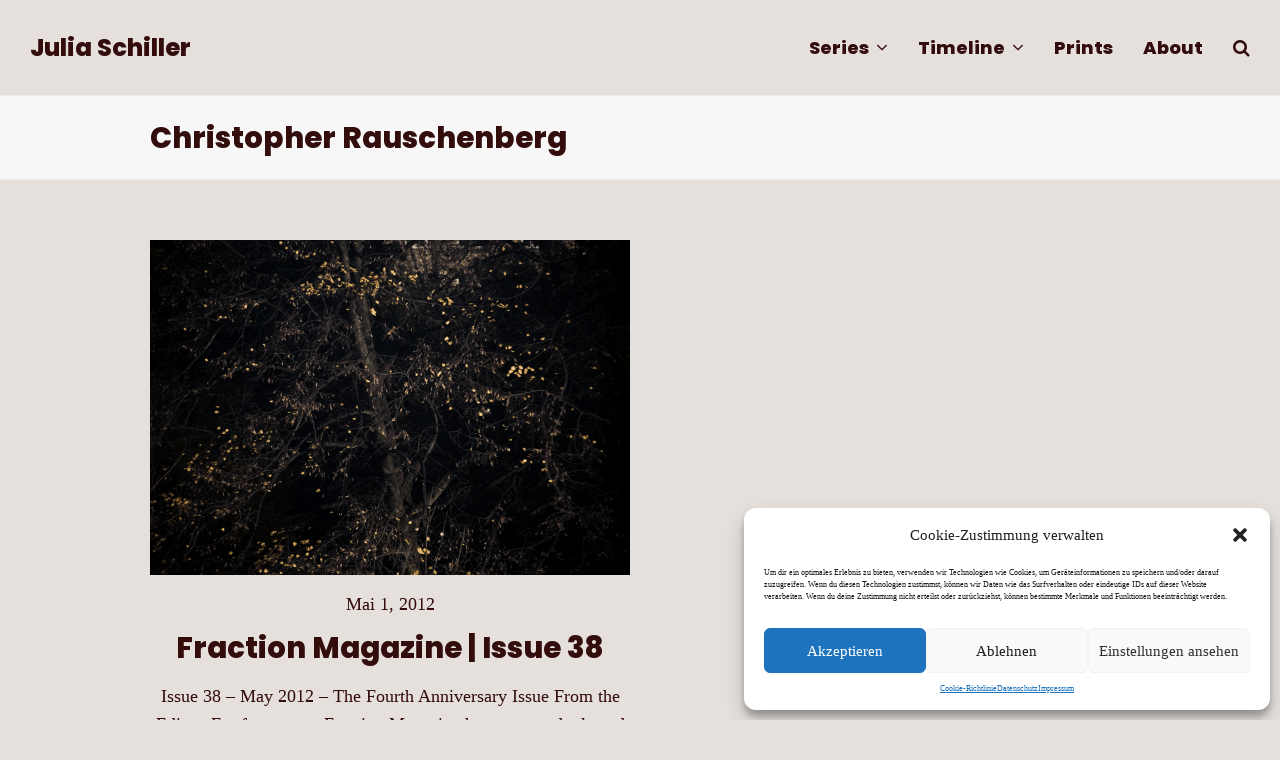

--- FILE ---
content_type: text/html; charset=UTF-8
request_url: http://www.julia-schiller.com/tag/christopher-rauschenberg/
body_size: 10265
content:
<!DOCTYPE html>
<html lang="de" itemscope itemtype="https://schema.org/WebPage" class="wpex-color-scheme-default">
<head>
<meta charset="UTF-8">
<link rel="profile" href="http://gmpg.org/xfn/11">
<title>Christopher Rauschenberg &#8211; Julia Schiller</title>
<meta name='robots' content='max-image-preview:large' />
<meta name="generator" content="Total WordPress Theme v5.7.1">
<meta name="viewport" content="width=device-width, initial-scale=1">
<link rel="alternate" type="application/rss+xml" title="Julia Schiller &raquo; Feed" href="http://www.julia-schiller.com/feed/" />
<link rel="alternate" type="application/rss+xml" title="Julia Schiller &raquo; Kommentar-Feed" href="http://www.julia-schiller.com/comments/feed/" />
<link rel="alternate" type="application/rss+xml" title="Julia Schiller &raquo; Christopher Rauschenberg Schlagwort-Feed" href="http://www.julia-schiller.com/tag/christopher-rauschenberg/feed/" />
<link rel="preload" href="http://www.julia-schiller.com/wp-content/themes/Total/assets/lib/ticons/fonts/ticons.woff2" type="font/woff2" as="font" crossorigin><link rel="preload" href="http://www.julia-schiller.com/wp-content/uploads/2023/11/Poppins-ExtraBold.woff2" type="font/woff2" as="font" crossorigin><link rel='stylesheet' id='js_composer_front-css' href='http://www.julia-schiller.com/wp-content/plugins/js_composer/assets/css/js_composer.min.css?ver=6.9.0' media='all' />
<link rel='stylesheet' id='cmplz-general-css' href='http://www.julia-schiller.com/wp-content/plugins/complianz-gdpr/assets/css/cookieblocker.min.css?ver=6.4.4' media='all' />
<link rel='stylesheet' id='wpex-style-css' href='http://www.julia-schiller.com/wp-content/themes/Total/style.css?ver=5.7.1' media='all' />
<link rel='stylesheet' id='wpex-mobile-menu-breakpoint-max-css' href='http://www.julia-schiller.com/wp-content/themes/Total/assets/css/wpex-mobile-menu-breakpoint-max.css?ver=5.7.1' media='only screen and (max-width:959px)' />
<link rel='stylesheet' id='wpex-mobile-menu-breakpoint-min-css' href='http://www.julia-schiller.com/wp-content/themes/Total/assets/css/wpex-mobile-menu-breakpoint-min.css?ver=5.7.1' media='only screen and (min-width:960px)' />
<link rel='stylesheet' id='wpex-wpbakery-css' href='http://www.julia-schiller.com/wp-content/themes/Total/assets/css/wpex-wpbakery.css?ver=5.7.1' media='all' />
<link rel='stylesheet' id='ticons-css' href='http://www.julia-schiller.com/wp-content/themes/Total/assets/lib/ticons/css/ticons.min.css?ver=5.7.1' media='all' />
<link rel='stylesheet' id='vcex-shortcodes-css' href='http://www.julia-schiller.com/wp-content/themes/Total/assets/css/vcex-shortcodes.css?ver=5.7.1' media='all' />
<link rel='stylesheet' id='fancybox-css' href='http://www.julia-schiller.com/wp-content/themes/Total/assets/lib/fancybox/jquery.fancybox.min.css?ver=3.5.7' media='all' />
<link rel='stylesheet' id='wpex-fancybox-light-css' href='http://www.julia-schiller.com/wp-content/themes/Total/assets/css/fancybox-skins/wpex-fancybox-light.css?ver=1.0' media='all' />
<style id='akismet-widget-style-inline-css'>

			.a-stats {
				--akismet-color-mid-green: #357b49;
				--akismet-color-white: #fff;
				--akismet-color-light-grey: #f6f7f7;

				max-width: 350px;
				width: auto;
			}

			.a-stats * {
				all: unset;
				box-sizing: border-box;
			}

			.a-stats strong {
				font-weight: 600;
			}

			.a-stats a.a-stats__link,
			.a-stats a.a-stats__link:visited,
			.a-stats a.a-stats__link:active {
				background: var(--akismet-color-mid-green);
				border: none;
				box-shadow: none;
				border-radius: 8px;
				color: var(--akismet-color-white);
				cursor: pointer;
				display: block;
				font-family: -apple-system, BlinkMacSystemFont, 'Segoe UI', 'Roboto', 'Oxygen-Sans', 'Ubuntu', 'Cantarell', 'Helvetica Neue', sans-serif;
				font-weight: 500;
				padding: 12px;
				text-align: center;
				text-decoration: none;
				transition: all 0.2s ease;
			}

			/* Extra specificity to deal with TwentyTwentyOne focus style */
			.widget .a-stats a.a-stats__link:focus {
				background: var(--akismet-color-mid-green);
				color: var(--akismet-color-white);
				text-decoration: none;
			}

			.a-stats a.a-stats__link:hover {
				filter: brightness(110%);
				box-shadow: 0 4px 12px rgba(0, 0, 0, 0.06), 0 0 2px rgba(0, 0, 0, 0.16);
			}

			.a-stats .count {
				color: var(--akismet-color-white);
				display: block;
				font-size: 1.5em;
				line-height: 1.4;
				padding: 0 13px;
				white-space: nowrap;
			}
		
</style>
<script src='http://www.julia-schiller.com/wp-includes/js/jquery/jquery.min.js?ver=3.6.4' id='jquery-core-js'></script>
<script src='http://www.julia-schiller.com/wp-includes/js/jquery/jquery-migrate.min.js?ver=3.4.0' id='jquery-migrate-js'></script>
<link rel="https://api.w.org/" href="http://www.julia-schiller.com/wp-json/" /><link rel="alternate" type="application/json" href="http://www.julia-schiller.com/wp-json/wp/v2/tags/480" /><link rel="EditURI" type="application/rsd+xml" title="RSD" href="http://www.julia-schiller.com/xmlrpc.php?rsd" />
<link rel="wlwmanifest" type="application/wlwmanifest+xml" href="http://www.julia-schiller.com/wp-includes/wlwmanifest.xml" />
<meta name="generator" content="WordPress 6.2.8" />
<style>.cmplz-hidden{display:none!important;}</style><noscript><style>body:not(.content-full-screen) .wpex-vc-row-stretched[data-vc-full-width-init="false"]{visibility:visible;}</style></noscript><link rel="icon" href="http://www.julia-schiller.com/wp-content/uploads/2023/04/cropped-flower_512-32x32.png" sizes="32x32" />
<link rel="icon" href="http://www.julia-schiller.com/wp-content/uploads/2023/04/cropped-flower_512-192x192.png" sizes="192x192" />
<link rel="apple-touch-icon" href="http://www.julia-schiller.com/wp-content/uploads/2023/04/cropped-flower_512-180x180.png" />
<meta name="msapplication-TileImage" content="http://www.julia-schiller.com/wp-content/uploads/2023/04/cropped-flower_512-270x270.png" />
		<style id="wp-custom-css">
			.post-tags a{font-size:.66em}p a:hover{background:#f5ff72;color:#4fb8ff}#sidr-main{background:#4fb8ff;color:white}.bodycopysmaller{font-size:.77em}		</style>
		<noscript><style> .wpb_animate_when_almost_visible { opacity: 1; }</style></noscript><style data-type="wpex-css" id="wpex-css">/*CUSTOM FONTS*/@font-face{font-family:'Poppins';src:url(http://www.julia-schiller.com/wp-content/uploads/2023/11/Poppins-ExtraBold.woff2) format('woff2');font-weight:800;font-style:normal;font-display:swap}/*REGISTERED FONT ASSIGNEMENT*/h1{font-family:"Poppins",sans-serif}h2{font-family:"Poppins",sans-serif}h3{font-family:"Poppins",sans-serif}h4{font-family:"Poppins",sans-serif}h5{font-family:"Poppins",sans-serif}h6{font-family:"Poppins",sans-serif}h1 a{font-family:"Poppins",sans-serif}h2 a{font-family:"Poppins",sans-serif}h3 a{font-family:"Poppins",sans-serif}h4 a{font-family:"Poppins",sans-serif}h5 a{font-family:"Poppins",sans-serif}h6 a{font-family:"Poppins",sans-serif}p a{font-family:"Poppins",sans-serif}/*TYPOGRAPHY*/body{font-family:Georgia,serif;font-size:1.8em;line-height:1.6}#site-logo .site-logo-text{font-family:"Poppins",sans-serif}.main-navigation-ul .link-inner{font-family:"Poppins",sans-serif;font-weight:700}.wpex-mobile-menu,#sidr-main{font-family:"Work Sans Bold";font-size:1em}.blog-entry-title.entry-title,.blog-entry-title.entry-title a,.blog-entry-title.entry-title a:hover{font-family:"Poppins",sans-serif}body.single-post .single-post-title{font-family:"Poppins",sans-serif}blockquote{font-style:italic}h1,h2,h3,h4,h5,h6,.theme-heading,.page-header-title,.wpex-heading,.vcex-heading,.entry-title,.wpex-font-heading{font-family:"Poppins",sans-serif;font-weight:800}.theme-heading{font-family:"Poppins",sans-serif}h1,.wpex-h1{font-size:3em}h2,.wpex-h2{font-size:2.5em}#copyright{font-size:.7em}#footer-bottom-menu{font-size:.7em}/*ADVANCED STYLING CSS*/:root{--wpex-bold:800}/*CUSTOMIZER STYLING*/:root{--wpex-accent:#f5ff72;--wpex-accent-alt:#f5ff72;--wpex-on-accent:#ffffff;--wpex-on-accent-alt:#ffffff;--wpex-border-main:#ffffff;--wpex-surface-1:#e6e0dc;--wpex-text-1:#330c0c;--wpex-text-2:#330c0c;--wpex-text-3:#493737;--wpex-text-4:#493737;--wpex-link-text-decoration:underline;--wpex-link-color:#330c0c;--wpex-hover-heading-link-color:#330c0c;--wpex-btn-border-radius:0px;--wpex-btn-border-style:solid;--wpex-btn-border-width:2px;--wpex-site-frame-border-size:13px;--wpex-vc-column-inner-margin-bottom:0px}::selection{background:#f5ff72;color:#4fb8ff}::-moz-selection{background:#f5ff72;color:#4fb8ff}a,a:hover{text-decoration-color:#f5ff72;text-underline-offset:4px;text-decoration-thickness:1px}blockquote{color:#544545}.page-header-disabled:not(.has-overlay-header):not(.no-header-margin) #content-wrap{padding-top:60px}.page-header{margin-bottom:60px}body .fancybox-is-open .fancybox-bg{opacity:1}:root,.boxed-main-layout.wpex-responsive #wrap{--wpex-container-max-width:90%}#wpex-sfb-l,#wpex-sfb-r,#wpex-sfb-t,#wpex-sfb-b{background-color:#ffffff}.wpex-has-primary-bottom-spacing #primary{padding-bottom:100px}#wpex-searchform-overlay{background-color:#ff8772}</style></head>

<body data-cmplz=1 class="archive tag tag-christopher-rauschenberg tag-480 wp-embed-responsive wpex-theme wpex-responsive full-width-main-layout no-composer wpex-live-site wpex-has-primary-bottom-spacing site-full-width content-full-width sidebar-widget-icons hasnt-overlay-header wpex-has-fixed-footer wpex-mobile-toggle-menu-icon_buttons has-mobile-menu wpex-no-js wpb-js-composer js-comp-ver-6.9.0 vc_responsive">

	
	
	
<a href="#content" class="skip-to-content">Überspringen zu Hauptinhalt</a><span data-ls_id="#site_top"></span>
	<div id="outer-wrap" class="wpex-overflow-hidden">
		
		<div id="wrap" class="wpex-clr">

			


	<header id="site-header" class="header-one header-full-width dyn-styles wpex-relative wpex-clr" itemscope="itemscope" itemtype="https://schema.org/WPHeader">

		
		<div id="site-header-inner" class="header-one-inner header-padding container wpex-relative wpex-h-100 wpex-py-30 wpex-clr">
<div id="site-logo" class="site-branding header-one-logo logo-padding wpex-table">
	<div id="site-logo-inner" class="wpex-table-cell wpex-align-middle wpex-clr"><a id="site-logo-link" href="http://www.julia-schiller.com/" rel="home" class="site-logo-text">Julia Schiller</a></div>

</div>
	
	<div id="site-navigation-wrap" class="navbar-style-one navbar-fixed-height navbar-fixed-line-height wpex-dropdown-top-border wpex-stretch-megamenus hide-at-mm-breakpoint wpex-clr">

		<nav id="site-navigation" class="navigation main-navigation main-navigation-one wpex-clr" itemscope="itemscope" itemtype="https://schema.org/SiteNavigationElement" aria-label="Main menu">

			
				<ul id="menu-navi" class="main-navigation-ul dropdown-menu sf-menu"><li id="menu-item-4024" class="menu-item menu-item-type-post_type menu-item-object-page menu-item-has-children dropdown menu-item-4024"><a href="http://www.julia-schiller.com/series/"><span class="link-inner">Series <span class="nav-arrow top-level"><span class="nav-arrow__icon ticon ticon-angle-down" aria-hidden="true"></span></span></span></a>
<ul class="sub-menu">
	<li id="menu-item-3625" class="menu-item menu-item-type-post_type menu-item-object-page menu-item-3625"><a href="http://www.julia-schiller.com/series/almost-there/"><span class="link-inner">Almost There.</span></a></li>
	<li id="menu-item-3626" class="menu-item menu-item-type-post_type menu-item-object-page menu-item-3626"><a href="http://www.julia-schiller.com/series/variable-constant/"><span class="link-inner">Variable Constant</span></a></li>
	<li id="menu-item-3627" class="menu-item menu-item-type-post_type menu-item-object-page menu-item-3627"><a href="http://www.julia-schiller.com/series/offset/"><span class="link-inner">Slightly Misplaced</span></a></li>
	<li id="menu-item-3628" class="menu-item menu-item-type-post_type menu-item-object-page menu-item-3628"><a href="http://www.julia-schiller.com/series/heat-haze/"><span class="link-inner">Heat Haze</span></a></li>
	<li id="menu-item-3629" class="menu-item menu-item-type-custom menu-item-object-custom menu-item-has-children dropdown menu-item-3629"><a href="#"><span class="link-inner">Personal <span class="nav-arrow second-level"><span class="nav-arrow__icon ticon ticon-angle-right" aria-hidden="true"></span></span></span></a>
	<ul class="sub-menu">
		<li id="menu-item-343" class="menu-item menu-item-type-post_type menu-item-object-page menu-item-343"><a href="http://www.julia-schiller.com/acmv-1/"><span class="link-inner">ACMV #1</span></a></li>
		<li id="menu-item-341" class="menu-item menu-item-type-post_type menu-item-object-page menu-item-341"><a href="http://www.julia-schiller.com/hannah-and-kolja/"><span class="link-inner">hannah and kolja</span></a></li>
		<li id="menu-item-342" class="menu-item menu-item-type-post_type menu-item-object-page menu-item-342"><a href="http://www.julia-schiller.com/nana-und-denis/"><span class="link-inner">Nana and Denis</span></a></li>
	</ul>
</li>
</ul>
</li>
<li id="menu-item-3234" class="menu-item menu-item-type-post_type menu-item-object-page menu-item-has-children dropdown menu-item-3234"><a href="http://www.julia-schiller.com/timeline-3/"><span class="link-inner">Timeline <span class="nav-arrow top-level"><span class="nav-arrow__icon ticon ticon-angle-down" aria-hidden="true"></span></span></span></a>
<ul class="sub-menu">
	<li id="menu-item-3237" class="menu-item menu-item-type-post_type menu-item-object-page menu-item-3237"><a href="http://www.julia-schiller.com/timeline-3/"><span class="link-inner">Timeline III</span></a></li>
	<li id="menu-item-3236" class="menu-item menu-item-type-post_type menu-item-object-page menu-item-3236"><a href="http://www.julia-schiller.com/timeline-2/"><span class="link-inner">Timeline II</span></a></li>
	<li id="menu-item-3235" class="menu-item menu-item-type-post_type menu-item-object-page menu-item-3235"><a href="http://www.julia-schiller.com/timeline-1/"><span class="link-inner">Timeline I</span></a></li>
</ul>
</li>
<li id="menu-item-4337" class="menu-item menu-item-type-post_type menu-item-object-post menu-item-4337"><a href="http://www.julia-schiller.com/2023/12/prints/"><span class="link-inner">Prints</span></a></li>
<li id="menu-item-59" class="menu-item menu-item-type-post_type menu-item-object-page menu-item-59"><a href="http://www.julia-schiller.com/about/"><span class="link-inner">About</span></a></li>
<li class="search-toggle-li menu-item wpex-menu-extra no-icon-margin"><a href="#" class="site-search-toggle search-overlay-toggle" role="button" aria-expanded="false" aria-controls="wpex-searchform-overlay" aria-label="Suche"><span class="link-inner"><span class="wpex-menu-search-text">Suche</span><span class="wpex-menu-search-icon ticon ticon-search" aria-hidden="true"></span></span></a></li></ul>
			
		</nav>

	</div>

	

<div id="mobile-menu" class="wpex-mobile-menu-toggle show-at-mm-breakpoint wpex-flex wpex-items-center wpex-absolute wpex-top-50 -wpex-translate-y-50 wpex-right-0">
	<div class="wpex-inline-flex wpex-items-center">
						<a href="#" class="mobile-menu-toggle" role="button" aria-label="Toggle mobile menu" aria-expanded="false"><span class="mobile-menu-toggle__icon wpex-flex"><span class="wpex-hamburger-icon wpex-hamburger-icon--inactive wpex-hamburger-icon--animate" aria-hidden="true"><span></span></span></span></a>			</div>
</div></div>

		
	</header>



			
			<main id="main" class="site-main wpex-clr">

				
<header class="page-header default-page-header wpex-supports-mods wpex-relative wpex-mb-40 wpex-surface-2 wpex-py-20 wpex-border-t wpex-border-b wpex-border-solid wpex-border-surface-3 wpex-text-2">

	
	<div class="page-header-inner container">
<div class="page-header-content">

<h1 class="page-header-title wpex-block wpex-m-0 wpex-inherit-font-family wpex-not-italic wpex-tracking-normal wpex-leading-normal wpex-font-normal wpex-text-2xl wpex-text-1" itemprop="headline">

	<span>Christopher Rauschenberg</span>

</h1>

</div></div>

	
</header>


	<div id="content-wrap" class="container wpex-clr">

		
		<div id="primary" class="content-area wpex-clr">

			
			<div id="content" class="site-content wpex-clr">

				
				
<div id="blog-entries" class="entries wpex-row blog-grid wpex-clr">
<article id="post-2865" class="blog-entry col span_1_of_2 col-1 wpex-relative wpex-clr post-2865 post type-post status-publish format-standard has-post-thumbnail hentry category-feature category-online-magazine category-photography tag-794 tag-ahsley-suzanne-taylor tag-alex-timmermans tag-anne-berry tag-anthony-prevost tag-anton-sokolov tag-arthur-sysoev tag-caleb-cole tag-camila-verdiyeva tag-charlotte-hedley tag-chris-nunn tag-christopher-rauschenberg tag-cody-bratt tag-collin-avery tag-cynthia-bittenfield tag-dan-depew tag-dan-gerber tag-david-bram tag-david-mcclain tag-david-politzer tag-dennis-dehart tag-eldar-zeytullaev tag-eliza-lamb tag-emma-powell tag-erin-meehan tag-fraction-magazine tag-fraction-magazine-issue-38 tag-giancarlo-di-sotto tag-heather-alexander tag-ilya-ilyukhin tag-isa-leshko tag-jane-fulton-alt tag-jeff-seltzer tag-jennifer-loeber tag-jory-vander-galien tag-joseph-gerhard tag-juergen-buergin tag-julia-schiller tag-kelly-burgess tag-mark-olwick tag-mark-peter-drolet tag-martin-brink tag-mengxi-zhang tag-michael-sebastian tag-natalie-obermaier tag-natalya-reznik tag-neta-dror tag-paco-ulman tag-paris-visone tag-priya-kambli tag-richard-bram tag-roger-may tag-sarah-kobos tag-sarah-moore tag-sean-litchfield tag-shawna-gibbs tag-steven-alvarez tag-steven-beckly tag-susan-myhr-fritz tag-tamar-levine tag-tamara-yoshi-kametani tag-taylor-russ tag-terri-warpinski tag-todd-vinson tag-tom-griscom tag-toshiya-watanabe tag-wynn-myers entry has-media">

	<div class="wpex-card wpex-card-blog_15"><div class="wpex-card-inner wpex-text-center"><div class="wpex-card-media wpex-mb-15"><div class="wpex-card-thumbnail wpex-relative overlay-parent overlay-parent-plus-hover wpex-overflow-hidden"><a href="http://www.julia-schiller.com/2012/05/fraction-magazine-issue-38/"><img width="960" height="670" src="http://www.julia-schiller.com/wp-content/uploads/2013/04/DSC_3083.jpg" class="wpex-align-middle" alt="Fraction Magazine | Issue 38" decoding="async" loading="lazy" srcset="http://www.julia-schiller.com/wp-content/uploads/2013/04/DSC_3083.jpg 960w, http://www.julia-schiller.com/wp-content/uploads/2013/04/DSC_3083-600x418.jpg 600w" sizes="(max-width: 960px) 100vw, 960px" />
<div class="overlay-plus-hover overlay-hide theme-overlay wpex-absolute wpex-inset-0 wpex-transition-all wpex-duration-300" aria-hidden="true">
	<span class="overlay-bg wpex-flex wpex-items-center wpex-justify-center wpex-bg-black wpex-block wpex-absolute wpex-inset-0 wpex-opacity-60"><svg xmlns="http://www.w3.org/2000/svg" height="40" width="40" stroke="#fff"><path d="M-83 26.947h7.225v234.297H-83zM20 0h0v20h20 0-20v20h0V20H0h0 20z"/></svg></span>
</div></a></div></div><div class="wpex-card-date wpex-mb-10">Mai 1, 2012</div><h2 class="wpex-card-title wpex-heading wpex-text-2xl"><a href="http://www.julia-schiller.com/2012/05/fraction-magazine-issue-38/">Fraction Magazine | Issue 38</a></h2><div class="wpex-card-excerpt wpex-last-mb-0 wpex-mt-15"><p>Issue 38 – May 2012 – The Fourth Anniversary Issue From the Editor: For four years, Fraction Magazine has promoted talented photographers from across the globe. In four years I have published 38 issues featuring over 200 photographer portfolios. You&hellip;</p></div><div class="wpex-card-more-link wpex-mt-15"><a href="http://www.julia-schiller.com/2012/05/fraction-magazine-issue-38/" aria-label="Mehr Lesen about Fraction Magazine | Issue 38" class="wpex-border-0 wpex-border-b wpex-border-solid wpex-pb-5 wpex-no-underline">Mehr Lesen</a></div></div></div>
</article>
</div>			<div class="wpex-pagination wpex-clear wpex-mt-30 wpex-clr"></div>
		
				
			</div>

		
		</div>

		
	</div>


			
		</main>

		
		


	




	<div id="footer-bottom" class="wpex-py-20 wpex-text-sm wpex-text-center wpex-md-text-left">

		
		<div id="footer-bottom-inner" class="container"><div class="footer-bottom-flex wpex-md-flex wpex-md-justify-between wpex-md-items-center">
<div id="copyright" class="wpex-last-mb-0">© <a href="http://www.julia-schiller.com">Julia Schiller</a> 2026 · All Rights Reserved</div>
<nav id="footer-bottom-menu" class="wpex-mt-10 wpex-md-mt-0" aria-label="Footer menu"><div class="menu-footer-container"><ul id="menu-footer" class="menu"><li id="menu-item-3021" class="menu-item menu-item-type-post_type menu-item-object-page menu-item-3021"><a href="http://www.julia-schiller.com/impressum/">Impressum</a></li>
<li id="menu-item-3022" class="menu-item menu-item-type-post_type menu-item-object-page menu-item-privacy-policy menu-item-3022"><a rel="privacy-policy" href="http://www.julia-schiller.com/datenschutz/">Datenschutz</a></li>
<li id="menu-item-3028" class="menu-item menu-item-type-post_type menu-item-object-page menu-item-3028"><a href="http://www.julia-schiller.com/cookie-richtlinie-eu/">Cookie-Richtlinie (EU)</a></li>
</ul></div></nav></div></div>

		
	</div>



	</div>

	
</div>




<a href="#outer-wrap" id="site-scroll-top" class="wpex-flex wpex-items-center wpex-justify-center wpex-fixed wpex-rounded-full wpex-text-center wpex-box-content wpex-transition-all wpex-duration-200 wpex-bottom-0 wpex-right-0 wpex-mr-25 wpex-mb-25 wpex-no-underline wpex-surface-2 wpex-text-4 wpex-hover-bg-accent wpex-invisible wpex-opacity-0" data-scroll-speed="1000" data-scroll-offset="100"><span class="ticon ticon-chevron-up" aria-hidden="true"></span><span class="screen-reader-text">An den Anfang scrollen</span></a>


<div id="wpex-searchform-overlay" class="header-searchform-wrap wpex-fs-overlay wpex-text-center" data-placeholder="Search · Suche" data-disable-autocomplete="true">
	<button class="wpex-close">
		<span class="wpex-close__icon" aria-hidden="true">&times;</span>
		<span class="screen-reader-text">Suche schließen</span>
	</button>
	<div class="wpex-inner wpex-scale">
				<div class="wpex-title">Suche</div>
		
<form method="get" class="searchform" action="http://www.julia-schiller.com/">
	<label>
		<span class="screen-reader-text">Suche</span>
		<input type="search" class="field" name="s" placeholder="Suche" />
	</label>
			<button type="submit" class="searchform-submit"><span class="ticon ticon-search" aria-hidden="true"></span><span class="screen-reader-text">Senden</span></button>
</form>			</div>
</div>
<div id="mobile-menu-search" class="wpex-hidden">
	<form method="get" action="http://www.julia-schiller.com/" class="mobile-menu-searchform">
		<label class="wpex-inherit-color">
			<span class="screen-reader-text">Suche</span>
			<input type="search" name="s" autocomplete="off" placeholder="Suche">
								</label>
		<button type="submit" class="searchform-submit"><span class="ticon ticon-search" aria-hidden="true"></span><span class="screen-reader-text">Senden</span></button>
	</form>
</div>
<div class="wpex-sidr-overlay wpex-fixed wpex-inset-0 wpex-hidden wpex-z-9999 wpex-bg-black wpex-opacity-60"></div>



<!-- Consent Management powered by Complianz | GDPR/CCPA Cookie Consent https://wordpress.org/plugins/complianz-gdpr -->
<div id="cmplz-cookiebanner-container"><div class="cmplz-cookiebanner cmplz-hidden banner-1 optin cmplz-bottom-right cmplz-categories-type-view-preferences" aria-modal="true" data-nosnippet="true" role="dialog" aria-live="polite" aria-labelledby="cmplz-header-1-optin" aria-describedby="cmplz-message-1-optin">
	<div class="cmplz-header">
		<div class="cmplz-logo"></div>
		<div class="cmplz-title" id="cmplz-header-1-optin">Cookie-Zustimmung verwalten</div>
		<div class="cmplz-close" tabindex="0" role="button" aria-label="close-dialog">
			<svg aria-hidden="true" focusable="false" data-prefix="fas" data-icon="times" class="svg-inline--fa fa-times fa-w-11" role="img" xmlns="http://www.w3.org/2000/svg" viewBox="0 0 352 512"><path fill="currentColor" d="M242.72 256l100.07-100.07c12.28-12.28 12.28-32.19 0-44.48l-22.24-22.24c-12.28-12.28-32.19-12.28-44.48 0L176 189.28 75.93 89.21c-12.28-12.28-32.19-12.28-44.48 0L9.21 111.45c-12.28 12.28-12.28 32.19 0 44.48L109.28 256 9.21 356.07c-12.28 12.28-12.28 32.19 0 44.48l22.24 22.24c12.28 12.28 32.2 12.28 44.48 0L176 322.72l100.07 100.07c12.28 12.28 32.2 12.28 44.48 0l22.24-22.24c12.28-12.28 12.28-32.19 0-44.48L242.72 256z"></path></svg>
		</div>
	</div>

	<div class="cmplz-divider cmplz-divider-header"></div>
	<div class="cmplz-body">
		<div class="cmplz-message" id="cmplz-message-1-optin">Um dir ein optimales Erlebnis zu bieten, verwenden wir Technologien wie Cookies, um Geräteinformationen zu speichern und/oder darauf zuzugreifen. Wenn du diesen Technologien zustimmst, können wir Daten wie das Surfverhalten oder eindeutige IDs auf dieser Website verarbeiten. Wenn du deine Zustimmung nicht erteilst oder zurückziehst, können bestimmte Merkmale und Funktionen beeinträchtigt werden.</div>
		<!-- categories start -->
		<div class="cmplz-categories">
			<details class="cmplz-category cmplz-functional" >
				<summary>
						<span class="cmplz-category-header">
							<span class="cmplz-category-title">Funktional</span>
							<span class='cmplz-always-active'>
								<span class="cmplz-banner-checkbox">
									<input type="checkbox"
										   id="cmplz-functional-optin"
										   data-category="cmplz_functional"
										   class="cmplz-consent-checkbox cmplz-functional"
										   size="40"
										   value="1"/>
									<label class="cmplz-label" for="cmplz-functional-optin" tabindex="0"><span class="screen-reader-text">Funktional</span></label>
								</span>
								Immer aktiv							</span>
							<span class="cmplz-icon cmplz-open">
								<svg xmlns="http://www.w3.org/2000/svg" viewBox="0 0 448 512"  height="18" ><path d="M224 416c-8.188 0-16.38-3.125-22.62-9.375l-192-192c-12.5-12.5-12.5-32.75 0-45.25s32.75-12.5 45.25 0L224 338.8l169.4-169.4c12.5-12.5 32.75-12.5 45.25 0s12.5 32.75 0 45.25l-192 192C240.4 412.9 232.2 416 224 416z"/></svg>
							</span>
						</span>
				</summary>
				<div class="cmplz-description">
					<span class="cmplz-description-functional">Die technische Speicherung oder der Zugang ist unbedingt erforderlich für den rechtmäßigen Zweck, die Nutzung eines bestimmten Dienstes zu ermöglichen, der vom Teilnehmer oder Nutzer ausdrücklich gewünscht wird, oder für den alleinigen Zweck, die Übertragung einer Nachricht über ein elektronisches Kommunikationsnetz durchzuführen.</span>
				</div>
			</details>

			<details class="cmplz-category cmplz-preferences" >
				<summary>
						<span class="cmplz-category-header">
							<span class="cmplz-category-title">Vorlieben</span>
							<span class="cmplz-banner-checkbox">
								<input type="checkbox"
									   id="cmplz-preferences-optin"
									   data-category="cmplz_preferences"
									   class="cmplz-consent-checkbox cmplz-preferences"
									   size="40"
									   value="1"/>
								<label class="cmplz-label" for="cmplz-preferences-optin" tabindex="0"><span class="screen-reader-text">Vorlieben</span></label>
							</span>
							<span class="cmplz-icon cmplz-open">
								<svg xmlns="http://www.w3.org/2000/svg" viewBox="0 0 448 512"  height="18" ><path d="M224 416c-8.188 0-16.38-3.125-22.62-9.375l-192-192c-12.5-12.5-12.5-32.75 0-45.25s32.75-12.5 45.25 0L224 338.8l169.4-169.4c12.5-12.5 32.75-12.5 45.25 0s12.5 32.75 0 45.25l-192 192C240.4 412.9 232.2 416 224 416z"/></svg>
							</span>
						</span>
				</summary>
				<div class="cmplz-description">
					<span class="cmplz-description-preferences">Die technische Speicherung oder der Zugriff ist für den rechtmäßigen Zweck der Speicherung von Präferenzen erforderlich, die nicht vom Abonnenten oder Benutzer angefordert wurden.</span>
				</div>
			</details>

			<details class="cmplz-category cmplz-statistics" >
				<summary>
						<span class="cmplz-category-header">
							<span class="cmplz-category-title">Statistiken</span>
							<span class="cmplz-banner-checkbox">
								<input type="checkbox"
									   id="cmplz-statistics-optin"
									   data-category="cmplz_statistics"
									   class="cmplz-consent-checkbox cmplz-statistics"
									   size="40"
									   value="1"/>
								<label class="cmplz-label" for="cmplz-statistics-optin" tabindex="0"><span class="screen-reader-text">Statistiken</span></label>
							</span>
							<span class="cmplz-icon cmplz-open">
								<svg xmlns="http://www.w3.org/2000/svg" viewBox="0 0 448 512"  height="18" ><path d="M224 416c-8.188 0-16.38-3.125-22.62-9.375l-192-192c-12.5-12.5-12.5-32.75 0-45.25s32.75-12.5 45.25 0L224 338.8l169.4-169.4c12.5-12.5 32.75-12.5 45.25 0s12.5 32.75 0 45.25l-192 192C240.4 412.9 232.2 416 224 416z"/></svg>
							</span>
						</span>
				</summary>
				<div class="cmplz-description">
					<span class="cmplz-description-statistics">Die technische Speicherung oder der Zugriff, der ausschließlich zu statistischen Zwecken erfolgt.</span>
					<span class="cmplz-description-statistics-anonymous">Die technische Speicherung oder der Zugriff, der ausschließlich zu anonymen statistischen Zwecken verwendet wird. Ohne eine Vorladung, die freiwillige Zustimmung deines Internetdienstanbieters oder zusätzliche Aufzeichnungen von Dritten können die zu diesem Zweck gespeicherten oder abgerufenen Informationen allein in der Regel nicht dazu verwendet werden, dich zu identifizieren.</span>
				</div>
			</details>
			<details class="cmplz-category cmplz-marketing" >
				<summary>
						<span class="cmplz-category-header">
							<span class="cmplz-category-title">Marketing</span>
							<span class="cmplz-banner-checkbox">
								<input type="checkbox"
									   id="cmplz-marketing-optin"
									   data-category="cmplz_marketing"
									   class="cmplz-consent-checkbox cmplz-marketing"
									   size="40"
									   value="1"/>
								<label class="cmplz-label" for="cmplz-marketing-optin" tabindex="0"><span class="screen-reader-text">Marketing</span></label>
							</span>
							<span class="cmplz-icon cmplz-open">
								<svg xmlns="http://www.w3.org/2000/svg" viewBox="0 0 448 512"  height="18" ><path d="M224 416c-8.188 0-16.38-3.125-22.62-9.375l-192-192c-12.5-12.5-12.5-32.75 0-45.25s32.75-12.5 45.25 0L224 338.8l169.4-169.4c12.5-12.5 32.75-12.5 45.25 0s12.5 32.75 0 45.25l-192 192C240.4 412.9 232.2 416 224 416z"/></svg>
							</span>
						</span>
				</summary>
				<div class="cmplz-description">
					<span class="cmplz-description-marketing">Die technische Speicherung oder der Zugriff ist erforderlich, um Nutzerprofile zu erstellen, um Werbung zu versenden oder um den Nutzer auf einer Website oder über mehrere Websites hinweg zu ähnlichen Marketingzwecken zu verfolgen.</span>
				</div>
			</details>
		</div><!-- categories end -->
			</div>

	<div class="cmplz-links cmplz-information">
		<a class="cmplz-link cmplz-manage-options cookie-statement" href="#" data-relative_url="#cmplz-manage-consent-container">Optionen verwalten</a>
		<a class="cmplz-link cmplz-manage-third-parties cookie-statement" href="#" data-relative_url="#cmplz-cookies-overview">Dienste verwalten</a>
		<a class="cmplz-link cmplz-manage-vendors tcf cookie-statement" href="#" data-relative_url="#cmplz-tcf-wrapper">Anbieter verwalten</a>
		<a class="cmplz-link cmplz-external cmplz-read-more-purposes tcf" target="_blank" rel="noopener noreferrer nofollow" href="https://cookiedatabase.org/tcf/purposes/">Lese mehr über diese Zwecke</a>
			</div>

	<div class="cmplz-divider cmplz-footer"></div>

	<div class="cmplz-buttons">
		<button class="cmplz-btn cmplz-accept">Akzeptieren</button>
		<button class="cmplz-btn cmplz-deny">Ablehnen</button>
		<button class="cmplz-btn cmplz-view-preferences">Einstellungen ansehen</button>
		<button class="cmplz-btn cmplz-save-preferences">Einstellungen speichern</button>
		<a class="cmplz-btn cmplz-manage-options tcf cookie-statement" href="#" data-relative_url="#cmplz-manage-consent-container">Einstellungen ansehen</a>
			</div>

	<div class="cmplz-links cmplz-documents">
		<a class="cmplz-link cookie-statement" href="#" data-relative_url="">{title}</a>
		<a class="cmplz-link privacy-statement" href="#" data-relative_url="">{title}</a>
		<a class="cmplz-link impressum" href="#" data-relative_url="">{title}</a>
			</div>

</div>
</div>
					<div id="cmplz-manage-consent" data-nosnippet="true"><button class="cmplz-btn cmplz-hidden cmplz-manage-consent manage-consent-1">Zustimmung verwalten</button>

</div><script src='http://www.julia-schiller.com/wp-includes/js/hoverIntent.min.js?ver=1.10.2' id='hoverIntent-js'></script>
<script id='wpex-superfish-js-extra'>
var wpex_superfish_params = {"delay":"600","speed":"fast","speedOut":"fast"};
</script>
<script src='http://www.julia-schiller.com/wp-content/themes/Total/assets/js/dynamic/wpex-superfish.min.js?ver=5.7.1' id='wpex-superfish-js'></script>
<script id='wpex-core-js-extra'>
var wpex_theme_params = {"menuWidgetAccordion":"1","mobileMenuBreakpoint":"959","i18n":{"openSubmenu":"Open submenu of %s","closeSubmenu":"Close submenu of %s"},"selectArrowIcon":"<span class=\"wpex-select-arrow__icon ticon ticon-angle-down\" aria-hidden=\"true\"><\/span>","customSelects":".widget_categories form,.widget_archive select,.vcex-form-shortcode select","scrollToHash":"1","localScrollFindLinks":"1","localScrollHighlight":"1","localScrollUpdateHash":"","scrollToHashTimeout":"500","localScrollTargets":"li.local-scroll a, a.local-scroll, .local-scroll-link, .local-scroll-link > a","localScrollSpeed":"1000","scrollToBehavior":"smooth","mobileMenuOpenSubmenuIcon":"<span class=\"wpex-open-submenu__icon wpex-transition-all wpex-duration-300 ticon ticon-angle-down\" aria-hidden=\"true\"><\/span>"};
</script>
<script src='http://www.julia-schiller.com/wp-content/themes/Total/assets/js/total.min.js?ver=5.7.1' id='wpex-core-js'></script>
<script id='wpex-mobile-menu-sidr-js-extra'>
var wpex_mobile_menu_sidr_params = {"source":"#site-navigation, #mobile-menu-search","side":"right","dark_surface":"1","displace":"","aria_label":"Mobile menu","aria_label_close":"Close mobile menu","class":["wpex-mobile-menu"],"speed":"300"};
</script>
<script src='http://www.julia-schiller.com/wp-content/themes/Total/assets/js/mobile-menu/sidr.min.js?ver=5.7.1' id='wpex-mobile-menu-sidr-js'></script>
<script src='http://www.julia-schiller.com/wp-content/themes/Total/assets/lib/fancybox/jquery.fancybox.min.js?ver=3.5.7' id='fancybox-js'></script>
<script id='wpex-fancybox-js-extra'>
var wpex_fancybox_params = {"animationEffect":"fade","zoomOpacity":"auto","animationDuration":"366","transitionEffect":"fade","transitionDuration":"366","gutter":"50","loop":"","arrows":"1","infobar":"1","smallBtn":"auto","closeExisting":"1","buttons":["zoom","slideShow","close","thumbs","fullScreen"],"slideShow":{"autoStart":false,"speed":3000},"lang":"en","i18n":{"en":{"CLOSE":"Schlie\u00dfen","NEXT":"Vorw\u00e4rts","PREV":"Vorheriger","ERROR":"The requested content cannot be loaded. Please try again later.","PLAY_START":"Start slideshow","PLAY_STOP":"Pause slideshow","FULL_SCREEN":"Full screen","THUMBS":"Thumbnails","DOWNLOAD":"Download","SHARE":"Teilen","ZOOM":"Zoom"}},"thumbs":{"autoStart":false,"hideOnClose":true,"axis":"y"}};
</script>
<script src='http://www.julia-schiller.com/wp-content/themes/Total/assets/js/dynamic/wpex-fancybox.min.js?ver=5.7.1' id='wpex-fancybox-js'></script>
<script id='wpex-auto-lightbox-js-extra'>
var wpex_autolightbox_params = {"targets":".wpb_text_column a > img, body.no-composer .entry a > img"};
</script>
<script src='http://www.julia-schiller.com/wp-content/themes/Total/assets/js/dynamic/wpex-auto-lightbox.min.js?ver=5.7.1' id='wpex-auto-lightbox-js'></script>
<script id='cmplz-cookiebanner-js-extra'>
var complianz = {"prefix":"cmplz_","user_banner_id":"1","set_cookies":[],"block_ajax_content":"","banner_version":"15","version":"6.4.4","store_consent":"","do_not_track_enabled":"1","consenttype":"optin","region":"eu","geoip":"","dismiss_timeout":"","disable_cookiebanner":"","soft_cookiewall":"","dismiss_on_scroll":"","cookie_expiry":"365","url":"http:\/\/www.julia-schiller.com\/wp-json\/complianz\/v1\/","locale":"lang=de&locale=de_DE","set_cookies_on_root":"","cookie_domain":"","current_policy_id":"17","cookie_path":"\/","categories":{"statistics":"Statistiken","marketing":"Marketing"},"tcf_active":"","placeholdertext":"Klicke hier, um {category}-Cookies zu akzeptieren und diesen Inhalt zu aktivieren","aria_label":"Klicke hier, um {category}-Cookies zu akzeptieren und diesen Inhalt zu aktivieren","css_file":"http:\/\/www.julia-schiller.com\/wp-content\/uploads\/complianz\/css\/banner-{banner_id}-{type}.css?v=15","page_links":{"eu":{"cookie-statement":{"title":"Cookie-Richtlinie ","url":"http:\/\/www.julia-schiller.com\/cookie-richtlinie-eu\/"},"privacy-statement":{"title":"Datenschutz","url":"http:\/\/www.julia-schiller.com\/datenschutz\/"},"impressum":{"title":"Impressum","url":"http:\/\/www.julia-schiller.com\/impressum\/"}},"us":{"impressum":{"title":"Impressum","url":"http:\/\/www.julia-schiller.com\/impressum\/"}},"uk":{"impressum":{"title":"Impressum","url":"http:\/\/www.julia-schiller.com\/impressum\/"}},"ca":{"impressum":{"title":"Impressum","url":"http:\/\/www.julia-schiller.com\/impressum\/"}},"au":{"impressum":{"title":"Impressum","url":"http:\/\/www.julia-schiller.com\/impressum\/"}},"za":{"impressum":{"title":"Impressum","url":"http:\/\/www.julia-schiller.com\/impressum\/"}},"br":{"impressum":{"title":"Impressum","url":"http:\/\/www.julia-schiller.com\/impressum\/"}}},"tm_categories":"","forceEnableStats":"","preview":"","clean_cookies":""};
</script>
<script defer src='http://www.julia-schiller.com/wp-content/plugins/complianz-gdpr/cookiebanner/js/complianz.min.js?ver=6.4.4' id='cmplz-cookiebanner-js'></script>

</body>
</html>